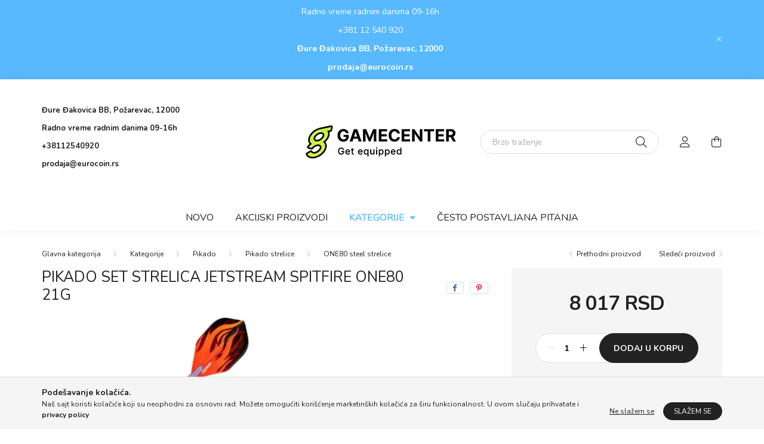

--- FILE ---
content_type: text/html; charset=UTF-8
request_url: https://www.gamecenter.rs/Pikado-set-strelica-Jetstream-Spitfire-One80-21g
body_size: 17500
content:
<!DOCTYPE html>
<html lang="sr">
    <head>
        <meta charset="utf-8">
<meta name="description" content="Pikado set strelica Jetstream Spitfire One80 21g, gamecenter.rs">
<meta name="robots" content="index, follow">
<meta http-equiv="X-UA-Compatible" content="IE=Edge">
<meta property="og:site_name" content="gamecenter.rs" />
<meta property="og:title" content="Pikado set strelica Jetstream Spitfire One80 21g - gamecente">
<meta property="og:description" content="Pikado set strelica Jetstream Spitfire One80 21g, gamecenter.rs">
<meta property="og:type" content="product">
<meta property="og:url" content="https://www.gamecenter.rs/Pikado-set-strelica-Jetstream-Spitfire-One80-21g">
<meta property="og:image" content="https://www.gamecenter.rs/img/90587/ONE6977/ONE6977-Pikado-set-strelica-Jetstream-Spitfire-One80-21g.webp">
<meta name="mobile-web-app-capable" content="yes">
<meta name="apple-mobile-web-app-capable" content="yes">
<meta name="MobileOptimized" content="320">
<meta name="HandheldFriendly" content="true">

<title>Pikado set strelica Jetstream Spitfire One80 21g - gamecente</title>


<script>
var service_type="shop";
var shop_url_main="https://www.gamecenter.rs";
var actual_lang="rs";
var money_len="0";
var money_thousend=" ";
var money_dec=",";
var shop_id=90587;
var unas_design_url="https:"+"/"+"/"+"www.gamecenter.rs"+"/"+"!common_design"+"/"+"custom"+"/"+"gamecenterrs.unas.hu"+"/";
var unas_design_code='0';
var unas_base_design_code='2000';
var unas_design_ver=4;
var unas_design_subver=4;
var unas_shop_url='https://www.gamecenter.rs';
var responsive="yes";
var price_nullcut_disable=1;
var config_plus=new Array();
config_plus['product_tooltip']=1;
config_plus['cart_redirect']=1;
config_plus['money_type']='RSD';
config_plus['money_type_display']='RSD';
var lang_text=new Array();

var UNAS = UNAS || {};
UNAS.shop={"base_url":'https://www.gamecenter.rs',"domain":'www.gamecenter.rs',"username":'gamecenterrs.unas.hu',"id":90587,"lang":'rs',"currency_type":'RSD',"currency_code":'RSD',"currency_rate":'1',"currency_length":0,"base_currency_length":0,"canonical_url":'https://www.gamecenter.rs/Pikado-set-strelica-Jetstream-Spitfire-One80-21g'};
UNAS.design={"code":'0',"page":'product_details'};
UNAS.api_auth="21b85c7b1a7f3cf77504a31ffc2b4bfd";
UNAS.customer={"email":'',"id":0,"group_id":0,"without_registration":0};
UNAS.shop["category_id"]="433528";
UNAS.shop["sku"]="ONE6977";
UNAS.shop["product_id"]="416358457";
UNAS.shop["only_private_customer_can_purchase"] = false;
 

UNAS.text = {
    "button_overlay_close": `Zatvori`,
    "popup_window": `Iskakovni prozor`,
    "list": `lista`,
    "updating_in_progress": `Ažuriranje u toku`,
    "updated": `ažurirano`,
    "is_opened": `otvoreno`,
    "is_closed": `Zatvoreno`,
    "deleted": `obrisano`,
    "consent_granted": `pristanak odobren`,
    "consent_rejected": `odbijen pristanak`,
    "field_is_incorrect": `Neispravno polje`,
    "error_title": `Greška !  `,
    "product_variants": `varijante proizvoda`,
    "product_added_to_cart": `Proizvod  je dodat u korpu.`,
    "product_added_to_cart_with_qty_problem": `Samo [qty_added_to_cart] [qty_unit] proizvoda je dodato u korupu.`,
    "product_removed_from_cart": `Stavka je uklonjena iz korpe`,
    "reg_title_name": `Ime`,
    "reg_title_company_name": `Naziv kompanije`,
    "number_of_items_in_cart": `Broj stavki u korpi`,
    "cart_is_empty": `Vaša korpa je prazna`,
    "cart_updated": `Korpa je ažurirana`
};


UNAS.text["delete_from_compare"]= `Izbrisati iz poređenja`;
UNAS.text["comparison"]= `Uporedi`;

UNAS.text["delete_from_favourites"]= `Brisanje između omiljenih`;
UNAS.text["add_to_favourites"]= `Dodaj u omiljene`;






window.lazySizesConfig=window.lazySizesConfig || {};
window.lazySizesConfig.loadMode=1;
window.lazySizesConfig.loadHidden=false;

window.dataLayer = window.dataLayer || [];
function gtag(){dataLayer.push(arguments)};
gtag('js', new Date());
</script>

<script src="https://www.gamecenter.rs/!common_packages/jquery/jquery-3.2.1.js?mod_time=1759314984"></script>
<script src="https://www.gamecenter.rs/!common_packages/jquery/plugins/migrate/migrate.js?mod_time=1759314984"></script>
<script src="https://www.gamecenter.rs/!common_packages/jquery/plugins/autocomplete/autocomplete.js?mod_time=1759314984"></script>
<script src="https://www.gamecenter.rs/!common_packages/jquery/plugins/tools/overlay/overlay.js?mod_time=1759314984"></script>
<script src="https://www.gamecenter.rs/!common_packages/jquery/plugins/tools/toolbox/toolbox.expose.js?mod_time=1759314984"></script>
<script src="https://www.gamecenter.rs/!common_packages/jquery/plugins/lazysizes/lazysizes.min.js?mod_time=1759314984"></script>
<script src="https://www.gamecenter.rs/!common_packages/jquery/own/shop_common/exploded/common.js?mod_time=1764831093"></script>
<script src="https://www.gamecenter.rs/!common_packages/jquery/own/shop_common/exploded/common_overlay.js?mod_time=1759314984"></script>
<script src="https://www.gamecenter.rs/!common_packages/jquery/own/shop_common/exploded/common_shop_popup.js?mod_time=1759314984"></script>
<script src="https://www.gamecenter.rs/!common_packages/jquery/own/shop_common/exploded/page_product_details.js?mod_time=1759314984"></script>
<script src="https://www.gamecenter.rs/!common_packages/jquery/own/shop_common/exploded/function_favourites.js?mod_time=1759314984"></script>
<script src="https://www.gamecenter.rs/!common_packages/jquery/own/shop_common/exploded/function_compare.js?mod_time=1759314984"></script>
<script src="https://www.gamecenter.rs/!common_packages/jquery/own/shop_common/exploded/function_product_print.js?mod_time=1759314984"></script>
<script src="https://www.gamecenter.rs/!common_packages/jquery/own/shop_common/exploded/function_product_subscription.js?mod_time=1759314984"></script>
<script src="https://www.gamecenter.rs/!common_packages/jquery/plugins/hoverintent/hoverintent.js?mod_time=1759314984"></script>
<script src="https://www.gamecenter.rs/!common_packages/jquery/own/shop_tooltip/shop_tooltip.js?mod_time=1759314984"></script>
<script src="https://www.gamecenter.rs/!common_packages/jquery/plugins/responsive_menu/responsive_menu-unas.js?mod_time=1759314984"></script>
<script src="https://www.gamecenter.rs/!common_design/base/002000/main.js?mod_time=1759314986"></script>
<script src="https://www.gamecenter.rs/!common_packages/jquery/plugins/flickity/v3/flickity.pkgd.min.js?mod_time=1759314984"></script>
<script src="https://www.gamecenter.rs/!common_packages/jquery/plugins/toastr/toastr.min.js?mod_time=1759314984"></script>
<script src="https://www.gamecenter.rs/!common_packages/jquery/plugins/tippy/popper-2.4.4.min.js?mod_time=1759314984"></script>
<script src="https://www.gamecenter.rs/!common_packages/jquery/plugins/tippy/tippy-bundle.umd.min.js?mod_time=1759314984"></script>
<script src="https://www.gamecenter.rs/!common_packages/jquery/plugins/photoswipe/photoswipe.min.js?mod_time=1759314984"></script>
<script src="https://www.gamecenter.rs/!common_packages/jquery/plugins/photoswipe/photoswipe-ui-default.min.js?mod_time=1759314984"></script>

<link href="https://www.gamecenter.rs/temp/shop_90587_a0ad66112a9a62ff87eafb51921376ad.css?mod_time=1769346875" rel="stylesheet" type="text/css">

<link href="https://www.gamecenter.rs/Pikado-set-strelica-Jetstream-Spitfire-One80-21g" rel="canonical">
<link href="https://www.gamecenter.rs/shop_ordered/90587/design_pic/favicon.ico" rel="shortcut icon">
<script>
        var google_consent=1;
    
        gtag('consent', 'default', {
           'ad_storage': 'denied',
           'ad_user_data': 'denied',
           'ad_personalization': 'denied',
           'analytics_storage': 'denied',
           'functionality_storage': 'denied',
           'personalization_storage': 'denied',
           'security_storage': 'granted'
        });

    
        gtag('consent', 'update', {
           'ad_storage': 'denied',
           'ad_user_data': 'denied',
           'ad_personalization': 'denied',
           'analytics_storage': 'denied',
           'functionality_storage': 'denied',
           'personalization_storage': 'denied',
           'security_storage': 'granted'
        });

        </script>
    

        <meta content="width=device-width, initial-scale=1.0" name="viewport" />
        <link rel="preconnect" href="https://fonts.gstatic.com">
        <link rel="preload" href="https://fonts.googleapis.com/css2?family=Nunito:wght@400;700&display=swap" as="style" />
        <link rel="stylesheet" href="https://fonts.googleapis.com/css2?family=Nunito:wght@400;700&display=swap" media="print" onload="this.media='all'">
        <noscript>
            <link rel="stylesheet" href="https://fonts.googleapis.com/css2?family=Nunito:wght@400;700&display=swap" />
        </noscript>
        
        
        
        
        

        
        
        
                    
            
            
            
            
            
            
            
                
        
        
    </head>

                
                
    
    
    
    
    <body class='design_ver4 design_subver1 design_subver2 design_subver3 design_subver4' id="ud_shop_artdet">
    
        <div id="fb-root"></div>
    <script>
        window.fbAsyncInit = function() {
            FB.init({
                xfbml            : true,
                version          : 'v22.0'
            });
        };
    </script>
    <script async defer crossorigin="anonymous" src="https://connect.facebook.net/sr_RS/sdk.js"></script>
    <div id="image_to_cart" style="display:none; position:absolute; z-index:100000;"></div>
<div class="overlay_common overlay_warning" id="overlay_cart_add"></div>
<script>$(document).ready(function(){ overlay_init("cart_add",{"onBeforeLoad":false}); });</script>
<div id="overlay_login_outer"></div>	
	<script>
	$(document).ready(function(){
	    var login_redir_init="";

		$("#overlay_login_outer").overlay({
			onBeforeLoad: function() {
                var login_redir_temp=login_redir_init;
                if (login_redir_act!="") {
                    login_redir_temp=login_redir_act;
                    login_redir_act="";
                }

									$.ajax({
						type: "GET",
						async: true,
						url: "https://www.gamecenter.rs/shop_ajax/ajax_popup_login.php",
						data: {
							shop_id:"90587",
							lang_master:"rs",
                            login_redir:login_redir_temp,
							explicit:"ok",
							get_ajax:"1"
						},
						success: function(data){
							$("#overlay_login_outer").html(data);
							if (unas_design_ver >= 5) $("#overlay_login_outer").modal('show');
							$('#overlay_login1 input[name=shop_pass_login]').keypress(function(e) {
								var code = e.keyCode ? e.keyCode : e.which;
								if(code.toString() == 13) {		
									document.form_login_overlay.submit();		
								}	
							});	
						}
					});
								},
			top: 50,
			mask: {
	color: "#000000",
	loadSpeed: 200,
	maskId: "exposeMaskOverlay",
	opacity: 0.7
},
			closeOnClick: (config_plus['overlay_close_on_click_forced'] === 1),
			onClose: function(event, overlayIndex) {
				$("#login_redir").val("");
			},
			load: false
		});
		
			});
	function overlay_login() {
		$(document).ready(function(){
			$("#overlay_login_outer").overlay().load();
		});
	}
	function overlay_login_remind() {
        if (unas_design_ver >= 5) {
            $("#overlay_remind").overlay().load();
        } else {
            $(document).ready(function () {
                $("#overlay_login_outer").overlay().close();
                setTimeout('$("#overlay_remind").overlay().load();', 250);
            });
        }
	}

    var login_redir_act="";
    function overlay_login_redir(redir) {
        login_redir_act=redir;
        $("#overlay_login_outer").overlay().load();
    }
	</script>  
	<div class="overlay_common overlay_info" id="overlay_remind"></div>
<script>$(document).ready(function(){ overlay_init("remind",[]); });</script>

	<script>
    	function overlay_login_error_remind() {
		$(document).ready(function(){
			load_login=0;
			$("#overlay_error").overlay().close();
			setTimeout('$("#overlay_remind").overlay().load();', 250);	
		});
	}
	</script>  
	<div class="overlay_common overlay_info" id="overlay_newsletter"></div>
<script>$(document).ready(function(){ overlay_init("newsletter",[]); });</script>

<script>
function overlay_newsletter() {
    $(document).ready(function(){
        $("#overlay_newsletter").overlay().load();
    });
}
</script>
<div class="overlay_common overlay_info" id="overlay_product_subscription"></div>
<script>$(document).ready(function(){ overlay_init("product_subscription",[]); });</script>
<div class="overlay_common overlay_error" id="overlay_script"></div>
<script>$(document).ready(function(){ overlay_init("script",[]); });</script>
<style> .grecaptcha-badge { display: none !important; } </style>     <script>
    $(document).ready(function() {
        $.ajax({
            type: "GET",
            url: "https://www.gamecenter.rs/shop_ajax/ajax_stat.php",
            data: {master_shop_id:"90587",get_ajax:"1"}
        });
    });
    </script>
    

    <div id="container" class="page_shop_artdet_ONE6977  js-ajax-filter-box-checking filter-not-exists">
                        <div class="js-element nanobar js-nanobar" data-element-name="header_text_section_1">
        <div class="container">
            <div class="header_text_section_1 nanobar__inner ">
                                    <p>Radno vreme radnim danima 09-16h</p>
<p>+381 12 540 920</p>
<p><strong>Đure Đakovica BB, Požarevac, 12000</strong></p>
<p><strong><a href="mailto:prodaja@eurocoin.rs">prodaja@eurocoin.rs</a></strong></p>
                                <button type="button" class="btn nanobar__btn-close" onclick="closeNanobar(this,'header_text_section_1_hide','session','--nanobar-height');" aria-label="Zatvori" title="Zatvori">
                    <span class="icon--close"></span>
                </button>
            </div>
        </div>
    </div>
    <script>
        $(document).ready(function() {
            root.style.setProperty('--nanobar-height', getHeight($(".js-nanobar")) + "px");
        });
    </script>
    

        <header class="header js-header">
            <div class="header-inner js-header-inner">
                <div class="container">
                    <div class="row gutters-5 flex-nowrap justify-content-center align-items-center py-3 py-lg-5">
                        <div class="header__left col">
                            <div class="header__left-inner d-flex align-items-center">
                                <button type="button" class="hamburger__btn dropdown--btn d-lg-none" id="hamburger__btn" aria-label="hamburger button" data-btn-for=".hamburger__dropdown">
                                    <span class="hamburger__btn-icon icon--hamburger"></span>
                                </button>
                                
                                
                                    <div class="js-element header_text_section_2 d-none d-lg-block" data-element-name="header_text_section_2">
        <div class="element__content ">
                            <div class="element__html slide-1"><p><a href="tel:+38112540920"></a></p>
<p><strong>Đure Đakovica BB, Požarevac, 12000</strong><strong></strong></p>
<p><strong></strong></p>
<p><strong>Radno vreme radnim danima 09-16h  </strong><strong></strong></p>
<p><strong></strong></p>
<p><strong><a href="tel:+38112540920">+38112540920</a></strong><strong></strong></p>
<p><strong></strong></p>
<p><strong><a href="mailto:prodaja@eurocoin.rs">prodaja@eurocoin.rs</a></strong></p>
<p><strong></strong></p>
<p>&nbsp;</p></div>
                    </div>
    </div>

                            </div>
                        </div>

                            <div id="header_logo_img" class="js-element logo col-auto flex-shrink-1" data-element-name="header_logo">
        <div class="header_logo-img-container">
            <div class="header_logo-img-wrapper">
                                                <a href="https://www.gamecenter.rs/">                    <picture>
                                                <source srcset="https://www.gamecenter.rs/!common_design/custom/gamecenterrs.unas.hu/element/layout_rs_header_logo-260x60_2_default.png?time=1749800535 1x, https://www.gamecenter.rs/!common_design/custom/gamecenterrs.unas.hu/element/layout_rs_header_logo-260x60_2_default_retina.png?time=1749800535 2x" />
                        <img                              width="260" height="60"
                                                          src="https://www.gamecenter.rs/!common_design/custom/gamecenterrs.unas.hu/element/layout_rs_header_logo-260x60_2_default.png?time=1749800535"                             
                             alt="gamecenter.rs                        "/>
                    </picture>
                    </a>                                        </div>
        </div>
    </div>


                        <div class="header__right col">
                            <div class="header__right-inner d-flex align-items-center justify-content-end">
                                <div class="search-box browser-is-chrome">
    <div class="search-box__inner position-relative ml-auto js-search" id="box_search_content">
        <form name="form_include_search" id="form_include_search" action="https://www.gamecenter.rs/shop_search.php" method="get">
            <div class="box-search-group mb-0">
                <input data-stay-visible-breakpoint="992" name="search" id="box_search_input" value="" pattern=".{3,100}"
                       title="Unesite duži termin za pretragu" aria-label="Brzo traženje" placeholder="Brzo traženje" type="text" maxlength="100"
                       class="ac_input form-control js-search-input" autocomplete="off" required                >
                <div class="search-box__search-btn-outer input-group-append" title='Traženje'>
                    <button class="search-btn" aria-label="Traženje">
                        <span class="search-btn-icon icon--search"></span>
                    </button>
                    <button type="button" onclick="$('.js-search-smart-autocomplete').addClass('is-hidden');$(this).addClass('is-hidden');" class='search-close-btn text-right d-lg-none is-hidden' aria-label="">
                        <span class="search-close-btn-icon icon--close"></span>
                    </button>
                </div>
                <div class="search__loading">
                    <div class="loading-spinner--small"></div>
                </div>
            </div>
            <div class="search-box__mask"></div>
        </form>
        <div class="ac_results"></div>
    </div>
</div>
<script>
    $(document).ready(function(){
       $(document).on('smartSearchCreate smartSearchOpen smartSearchHasResult', function(e){
           if (e.type !== 'smartSearchOpen' || (e.type === 'smartSearchOpen' && $('.js-search-smart-autocomplete').children().length > 0)) {
               $('.search-close-btn').removeClass('is-hidden');
           }
       });
       $(document).on('smartSearchClose smartSearchEmptyResult', function(){
           $('.search-close-btn').addClass('is-hidden');
       });
       $(document).on('smartSearchInputLoseFocus', function(){
           if ($('.js-search-smart-autocomplete').length>0) {
               setTimeout(function () {
                   let height = $(window).height() - ($('.js-search-smart-autocomplete').offset().top - $(window).scrollTop()) - 20;
                   $('.search-smart-autocomplete').css('max-height', height + 'px');
               }, 300);
           }
       });
    });
</script>


                                                    <button type="button" class="profile__btn js-profile-btn dropdown--btn d-none d-lg-block" id="profile__btn" data-orders="https://www.gamecenter.rs/shop_order_track.php" aria-label="profile button" data-btn-for=".profile__dropdown">
            <span class="profile__btn-icon icon--head"></span>
        </button>
            
                                <button class="cart-box__btn dropdown--btn js-cart-box-loaded-by-ajax" aria-label="cart button" type="button" data-btn-for=".cart-box__dropdown">
                                    <span class="cart-box__btn-icon icon--cart">
                                            <span id="box_cart_content" class="cart-box">            </span>
                                    </span>
                                </button>
                            </div>
                        </div>
                    </div>
                </div>
                                <nav class="navbar d-none d-lg-flex navbar-expand navbar-light">
                    <div class="container">
                        <ul class="navbar-nav mx-auto js-navbar-nav">
                                        <li class="nav-item spec-item js-nav-item-new">
                    <a class="nav-link" href="https://www.gamecenter.rs/shop_artspec.php?artspec=2">
                    Novo
                    </a>

            </li>
    <li class="nav-item spec-item js-nav-item-akcio">
                    <a class="nav-link" href="https://www.gamecenter.rs/shop_artspec.php?artspec=1">
                    Akcijski  proizvodi
                    </a>

            </li>
    <li class="nav-item dropdown js-nav-item-605140">
                    <a class="nav-link dropdown-toggle" href="#" role="button" data-toggle="dropdown" aria-haspopup="true" aria-expanded="false">
                    Kategorije
            <span class="nav-item__count round-bracket-around d-none">8903</span>        </a>

        			<ul class="dropdown-menu fade-up dropdown--cat dropdown--level-1">
            <li class="nav-item-652942">
            <a class="dropdown-item" href="https://www.gamecenter.rs/Aparati-za-zabavu" >Aparati za zabavu
            <span class="nav-item__count round-bracket-around">40</span>            </a>
        </li>
            <li class="nav-item-838888">
            <a class="dropdown-item" href="https://www.gamecenter.rs/sct/838888/Stoni-Tenis" >Stoni Tenis
            <span class="nav-item__count round-bracket-around">27</span>            </a>
        </li>
            <li class="nav-item-222891">
            <a class="dropdown-item" href="https://www.gamecenter.rs/sct/222891/Bilijar" >Bilijar
            <span class="nav-item__count round-bracket-around">1531</span>            </a>
        </li>
            <li class="nav-item-373874">
            <a class="dropdown-item" href="https://www.gamecenter.rs/sct/373874/Pikado" >Pikado
            <span class="nav-item__count round-bracket-around">6841</span>            </a>
        </li>
            <li class="nav-item-586515">
            <a class="dropdown-item" href="https://www.gamecenter.rs/sct/586515/Poker-zetoni-setovi-karte" >Poker žetoni, setovi, karte
            <span class="nav-item__count round-bracket-around">182</span>            </a>
        </li>
            <li class="nav-item-119005">
            <a class="dropdown-item" href="https://www.gamecenter.rs/sct/119005/Stoni-fudbal" >Stoni fudbal
            <span class="nav-item__count round-bracket-around">249</span>            </a>
        </li>
    
    
    </ul>


            </li>

    
                                    			<li class="nav-item js-nav-item-924083">
							<a class="nav-link" href="https://www.gamecenter.rs/spg/924083/Cesto-postavljana-pitanja">
							Često postavljana pitanja
							</a>

					</li>
	
    
                        </ul>
                    </div>
                </nav>

                <script>
                    $(document).ready(function () {
                                                    $('.nav-item.dropdown > .nav-link').click(function (e) {
                                e.preventDefault();
                                handleCloseDropdowns();
                                var thisNavLink = $(this);
                                var thisNavItem = thisNavLink.parent();
                                var thisDropdownMenu = thisNavItem.find('.dropdown-menu');
                                var thisNavbarNav = $('.js-navbar-nav');

                                /*remove is-opened class form the rest menus (cat+plus)*/
                                thisNavbarNav.find('.show').not(thisNavItem).removeClass('show');

                                if (thisNavItem.hasClass('show')) {
                                    thisNavLink.attr('aria-expanded','false');
                                    thisNavItem.removeClass('show');
                                    thisDropdownMenu.removeClass('show');
                                } else {
                                    thisNavLink.attr('aria-expanded','true');
                                    thisNavItem.addClass('show');
                                    thisDropdownMenu.addClass('show');
                                }
                            });
                                            });
                </script>
                            </div>
        </header>
                        <main class="main">
                        
            
    <link rel="stylesheet" type="text/css" href="https://www.gamecenter.rs/!common_packages/jquery/plugins/photoswipe/css/default-skin.min.css">
    <link rel="stylesheet" type="text/css" href="https://www.gamecenter.rs/!common_packages/jquery/plugins/photoswipe/css/photoswipe.min.css">
    
    
    <script>
        var $clickElementToInitPs = '.js-init-ps';

        var initPhotoSwipeFromDOM = function() {
            var $pswp = $('.pswp')[0];
            var $psDatas = $('.photoSwipeDatas');

            $psDatas.each( function() {
                var $pics = $(this),
                    getItems = function() {
                        var items = [];
                        $pics.find('a').each(function() {
                            var $this = $(this),
                                $href   = $this.attr('href'),
                                $size   = $this.data('size').split('x'),
                                $width  = $size[0],
                                $height = $size[1],
                                item = {
                                    src : $href,
                                    w   : $width,
                                    h   : $height
                                };
                            items.push(item);
                        });
                        return items;
                    };

                var items = getItems();

                $($clickElementToInitPs).on('click', function (event) {
                    var $this = $(this);
                    event.preventDefault();

                    var $index = parseInt($this.attr('data-loop-index'));
                    var options = {
                        index: $index,
                        history: false,
                        bgOpacity: 0.5,
                        shareEl: false,
                        showHideOpacity: true,
                        getThumbBoundsFn: function (index) {
                            /** azon képeről nagyítson a photoswipe, melyek láthatók
                             **/
                            var thumbnails = $($clickElementToInitPs).map(function() {
                                var $this = $(this);
                                if ($this.is(":visible")) {
                                    return this;
                                }
                            }).get();
                            var thumbnail = thumbnails[index];
                            var pageYScroll = window.pageYOffset || document.documentElement.scrollTop;
                            var zoomedImgHeight = items[index].h;
                            var zoomedImgWidth = items[index].w;
                            var zoomedImgRatio = zoomedImgHeight / zoomedImgWidth;
                            var rect = thumbnail.getBoundingClientRect();
                            var zoomableImgHeight = rect.height;
                            var zoomableImgWidth = rect.width;
                            var zoomableImgRatio = (zoomableImgHeight / zoomableImgWidth);
                            var offsetY = 0;
                            var offsetX = 0;
                            var returnWidth = zoomableImgWidth;

                            if (zoomedImgRatio < 1) { /* a nagyított kép fekvő */
                                if (zoomedImgWidth < zoomableImgWidth) { /*A nagyított kép keskenyebb */
                                    offsetX = (zoomableImgWidth - zoomedImgWidth) / 2;
                                    offsetY = (Math.abs(zoomableImgHeight - zoomedImgHeight)) / 2;
                                    returnWidth = zoomedImgWidth;
                                } else { /*A nagyított kép szélesebb */
                                    offsetY = (zoomableImgHeight - (zoomableImgWidth * zoomedImgRatio)) / 2;
                                }

                            } else if (zoomedImgRatio > 1) { /* a nagyított kép álló */
                                if (zoomedImgHeight < zoomableImgHeight) { /*A nagyított kép alacsonyabb */
                                    offsetX = (zoomableImgWidth - zoomedImgWidth) / 2;
                                    offsetY = (zoomableImgHeight - zoomedImgHeight) / 2;
                                    returnWidth = zoomedImgWidth;
                                } else { /*A nagyított kép magasabb */
                                    offsetX = (zoomableImgWidth - (zoomableImgHeight / zoomedImgRatio)) / 2;
                                    if (zoomedImgRatio > zoomableImgRatio) returnWidth = zoomableImgHeight / zoomedImgRatio;
                                }
                            } else { /*A nagyított kép négyzetes */
                                if (zoomedImgWidth < zoomableImgWidth) { /*A nagyított kép keskenyebb */
                                    offsetX = (zoomableImgWidth - zoomedImgWidth) / 2;
                                    offsetY = (Math.abs(zoomableImgHeight - zoomedImgHeight)) / 2;
                                    returnWidth = zoomedImgWidth;
                                } else { /*A nagyított kép szélesebb */
                                    offsetY = (zoomableImgHeight - zoomableImgWidth) / 2;
                                }
                            }

                            return {x: rect.left + offsetX, y: rect.top + pageYScroll + offsetY, w: returnWidth};
                        },
                        getDoubleTapZoom: function (isMouseClick, item) {
                            if (isMouseClick) {
                                return 1;
                            } else {
                                return item.initialZoomLevel < 0.7 ? 1 : 1.5;
                            }
                        }
                    };

                    var photoSwipe = new PhotoSwipe($pswp, PhotoSwipeUI_Default, items, options);
                    photoSwipe.init();
                });
            });
        };
    </script>


<div id="page_artdet_content" class="artdet artdet--type-1">
            <div class="fixed-cart bg-primary shadow-sm js-fixed-cart" id="artdet__fixed-cart">
            <div class="container">
                <div class="row gutters-5 align-items-center py-3">
                    <div class="col-auto">
                        <img class="navbar__fixed-cart-img lazyload" width="50" height="50" src="https://www.gamecenter.rs/main_pic/space.gif" data-src="https://www.gamecenter.rs/img/90587/ONE6977/50x50,r/ONE6977-Pikado-set-strelica-Jetstream-Spitfire-One80-21g.webp?time=1756898828" data-srcset="https://www.gamecenter.rs/img/90587/ONE6977/100x100,r/ONE6977-Pikado-set-strelica-Jetstream-Spitfire-One80-21g.webp?time=1756898828 2x" alt="Pikado set strelica Jetstream Spitfire  One80 21g" />
                    </div>
                    <div class="col">
                        <div class="d-flex flex-column flex-md-row align-items-md-center">
                            <div class="fixed-cart__name line-clamp--2-12">Pikado set strelica Jetstream Spitfire  One80 21g
</div>
                                                            <div class="fixed-cart__price with-rrp row gutters-5 align-items-baseline ml-md-auto ">
                                                                            <div class="artdet__price-base product-price--base">
                                            <span class="fixed-cart__price-base-value"><span id='price_net_brutto_ONE6977' class='price_net_brutto_ONE6977'>8 017</span> RSD</span>                                        </div>
                                                                                                        </div>
                                                    </div>
                    </div>
                    <div class="col-auto">
                        <button class="navbar__fixed-cart-btn btn btn-primary" type="button" onclick="$('.artdet__cart-btn').trigger('click');"  >Dodaj u korpu</button>
                    </div>
                </div>
            </div>
        </div>
        <script>
            $(document).ready(function () {
                var $itemVisibilityCheck = $(".js-main-cart-btn");
                var $stickyElement = $(".js-fixed-cart");

                $(window).scroll(function () {
                    if ($(this).scrollTop() + 60 > $itemVisibilityCheck.offset().top) {
                        $stickyElement.addClass('is-visible');
                    } else {
                        $stickyElement.removeClass('is-visible');
                    }
                });
            });
        </script>
        <div class="artdet__breadcrumb-prev-next">
        <div class="container">
            <div class="row gutters-10">
                <div class="col-md">
                        <nav id="breadcrumb" aria-label="breadcrumb">
                                <ol class="breadcrumb level-4">
                <li class="breadcrumb-item">
                                        <a class="breadcrumb-item breadcrumb-item--home" href="https://www.gamecenter.rs/sct/0/" aria-label="Glavna kategorija" title="Glavna kategorija"></a>
                                    </li>
                                <li class="breadcrumb-item">
                                        <a class="breadcrumb-item" href="https://www.gamecenter.rs/sct/605140/Kategorije">Kategorije</a>
                                    </li>
                                <li class="breadcrumb-item">
                                        <a class="breadcrumb-item" href="https://www.gamecenter.rs/sct/373874/Pikado">Pikado</a>
                                    </li>
                                <li class="breadcrumb-item">
                                        <a class="breadcrumb-item" href="https://www.gamecenter.rs/sct/720573/Pikado-strelice">Pikado strelice</a>
                                    </li>
                                <li class="breadcrumb-item">
                                        <a class="breadcrumb-item" href="https://www.gamecenter.rs/spl/433528/ONE80-steel-strelice">ONE80 steel strelice</a>
                                    </li>
                            </ol>
            <script>
                $("document").ready(function(){
                                        $(".js-nav-item-605140").addClass("active");
                                        $(".js-nav-item-373874").addClass("active");
                                        $(".js-nav-item-720573").addClass("active");
                                        $(".js-nav-item-433528").addClass("active");
                                    });
            </script>
                </nav>

                </div>
                                    <div class="col-md-auto">
                        <div class="artdet__pagination d-flex py-3 py-md-0 mb-3 mb-md-4">
                            <button class="artdet__pagination-btn artdet__pagination-prev btn btn-text icon--b-arrow-left" type="button" onclick="product_det_prevnext('https://www.gamecenter.rs/Pikado-set-strelica-Jetstream-Spitfire-One80-21g','?cat=433528&sku=ONE6977&action=prev_js')">Prethodni proizvod</button>
                            <button class="artdet__pagination-btn artdet__pagination-next btn btn-text icon--a-arrow-right ml-auto ml-md-5" type="button" onclick="product_det_prevnext('https://www.gamecenter.rs/Pikado-set-strelica-Jetstream-Spitfire-One80-21g','?cat=433528&sku=ONE6977&action=next_js')" >Sledeći proizvod</button>
                        </div>
                    </div>
                            </div>
        </div>
    </div>

    <script>
<!--
var lang_text_warning=`Pažnja!`
var lang_text_required_fields_missing=`Molimo Vas popunite obavezna polja`
function formsubmit_artdet() {
   cart_add("ONE6977","",null,1)
}
$(document).ready(function(){
	select_base_price("ONE6977",1);
	
	
});
// -->
</script>


    <form name="form_temp_artdet">

    <div class="artdet__pic-data-wrap mb-3 mb-lg-5 js-product">
        <div class="container">
            <div class="row main-block">
                <div class="artdet__img-data-left col-md-6 col-lg-7 col-xl-8">
                    <div class="artdet__name-wrap mb-4">
                        <div class="row align-items-center">
                            <div class="col-sm col-md-12 col-xl">
                                <div class="d-flex flex-wrap align-items-center">
                                                                        <h1 class='artdet__name line-clamp--3-12'>Pikado set strelica Jetstream Spitfire  One80 21g
</h1>
                                </div>
                            </div>
                                                            <div class="col-sm-auto col-md col-xl-auto text-right">
                                                                                                                <div class="artdet__social font-s d-flex align-items-center justify-content-sm-end">
                                                                                                                                                <button class="artdet__social-icon artdet__social-icon--facebook" type="button" aria-label="facebook" data-tippy="facebook" onclick='window.open("https://www.facebook.com/sharer.php?u=https%3A%2F%2Fwww.gamecenter.rs%2FPikado-set-strelica-Jetstream-Spitfire-One80-21g")'></button>
                                                                                                    <button class="artdet__social-icon artdet__social-icon--pinterest" type="button" aria-label="pinterest" data-tippy="pinterest" onclick='window.open("http://www.pinterest.com/pin/create/button/?url=https%3A%2F%2Fwww.gamecenter.rs%2FPikado-set-strelica-Jetstream-Spitfire-One80-21g&media=https%3A%2F%2Fwww.gamecenter.rs%2Fimg%2F90587%2FONE6977%2FONE6977-Pikado-set-strelica-Jetstream-Spitfire-One80-21g.webp&description=Pikado+set+strelica+Jetstream+Spitfire++One80+21g")'></button>
                                                                                                                                                                                        <div class="artdet__social-icon artdet__social-icon--fb-like d-flex"><div class="fb-like" data-href="https://www.gamecenter.rs/Pikado-set-strelica-Jetstream-Spitfire-One80-21g" data-width="95" data-layout="button_count" data-action="like" data-size="small" data-share="false" data-lazy="true"></div><style type="text/css">.fb-like.fb_iframe_widget > span { height: 21px !important; }</style></div>
                                                                                    </div>
                                                                    </div>
                                                    </div>
                    </div>
                    <div class="row">
                        <div class="artdet__img-outer col-xl-6">
                            		                            <div class='artdet__img-inner has-image'>
                                                                
                                <div class="artdet__alts js-alts carousel mb-5" data-flickity='{ "cellAlign": "left", "contain": true, "lazyLoad": true, "watchCSS": true }'>
                                    <div class="carousel-cell artdet__alt-img js-init-ps" data-loop-index="0">
                                        		                                        <img class="artdet__img-main" width="500" height="500"
                                             src="https://www.gamecenter.rs/img/90587/ONE6977/500x500,r/ONE6977-Pikado-set-strelica-Jetstream-Spitfire-One80-21g.webp?time=1756898828"
                                             srcset="https://www.gamecenter.rs/img/90587/ONE6977/1000x1000,r/ONE6977-Pikado-set-strelica-Jetstream-Spitfire-One80-21g.webp?time=1756898828 2x"
                                             alt="Pikado set strelica Jetstream Spitfire  One80 21g" title="Pikado set strelica Jetstream Spitfire  One80 21g" id="main_image" />
                                    </div>
                                                                                                                        <div class="carousel-cell artdet__alt-img js-init-ps d-xl-none" data-loop-index="1">
                                                <img class="artdet__img--alt carousel__lazy-image" width="500" height="500"
                                                     src="https://www.gamecenter.rs/main_pic/space.gif"
                                                     data-flickity-lazyload-src="https://www.gamecenter.rs/img/90587/ONE6977_altpic_1/500x500,r/ONE6977-Pikado-set-strelica-Jetstream-Spitfire-One80-21g.webp?time=1756898828"
                                                                                                                    data-flickity-lazyload-srcset="https://www.gamecenter.rs/img/90587/ONE6977_altpic_1/1000x1000,r/ONE6977-Pikado-set-strelica-Jetstream-Spitfire-One80-21g.webp?time=1756898828 2x"
                                                                                                             alt="Pikado set strelica Jetstream Spitfire  One80 21g" title="Pikado set strelica Jetstream Spitfire  One80 21g" />
                                            </div>
                                                                                    <div class="carousel-cell artdet__alt-img js-init-ps d-xl-none" data-loop-index="2">
                                                <img class="artdet__img--alt carousel__lazy-image" width="500" height="500"
                                                     src="https://www.gamecenter.rs/main_pic/space.gif"
                                                     data-flickity-lazyload-src="https://www.gamecenter.rs/img/90587/ONE6977_altpic_2/500x500,r/ONE6977-Pikado-set-strelica-Jetstream-Spitfire-One80-21g.webp?time=1756898829"
                                                                                                                    data-flickity-lazyload-srcset="https://www.gamecenter.rs/img/90587/ONE6977_altpic_2/1000x1000,r/ONE6977-Pikado-set-strelica-Jetstream-Spitfire-One80-21g.webp?time=1756898829 2x"
                                                                                                             alt="Pikado set strelica Jetstream Spitfire  One80 21g" title="Pikado set strelica Jetstream Spitfire  One80 21g" />
                                            </div>
                                                                                    <div class="carousel-cell artdet__alt-img js-init-ps d-xl-none" data-loop-index="3">
                                                <img class="artdet__img--alt carousel__lazy-image" width="500" height="500"
                                                     src="https://www.gamecenter.rs/main_pic/space.gif"
                                                     data-flickity-lazyload-src="https://www.gamecenter.rs/img/90587/ONE6977_altpic_3/500x500,r/ONE6977-Pikado-set-strelica-Jetstream-Spitfire-One80-21g.webp?time=1756898829"
                                                                                                                    data-flickity-lazyload-srcset="https://www.gamecenter.rs/img/90587/ONE6977_altpic_3/1000x1000,r/ONE6977-Pikado-set-strelica-Jetstream-Spitfire-One80-21g.webp?time=1756898829 2x"
                                                                                                             alt="Pikado set strelica Jetstream Spitfire  One80 21g" title="Pikado set strelica Jetstream Spitfire  One80 21g" />
                                            </div>
                                                                                                            </div>

                                                                    <div class="artdet__img-thumbs d-none d-xl-block mb-2">
                                        <div class="row gutters-12">
                                            <div class="col-md-4 d-none">
                                                <div class="artdet__img--thumb-wrap">
                                                    <img class="artdet__img--thumb-main lazyload" width="150" height="150"
                                                         src="https://www.gamecenter.rs/main_pic/space.gif"
                                                         data-src="https://www.gamecenter.rs/img/90587/ONE6977/150x150,r/ONE6977-Pikado-set-strelica-Jetstream-Spitfire-One80-21g.webp?time=1756898828"
                                                                                                                            data-srcset="https://www.gamecenter.rs/img/90587/ONE6977/300x300,r/ONE6977-Pikado-set-strelica-Jetstream-Spitfire-One80-21g.webp?time=1756898828 2x"
                                                                                                                     alt="Pikado set strelica Jetstream Spitfire  One80 21g" title="Pikado set strelica Jetstream Spitfire  One80 21g" />
                                                </div>
                                            </div>
                                                                                            <div class="col-md-4">
                                                    <div class="artdet__img--thumb-wrap js-init-ps" data-loop-index="1">
                                                        <img class="artdet__img--thumb lazyload" width="150" height="150"
                                                             src="https://www.gamecenter.rs/main_pic/space.gif"
                                                             data-src="https://www.gamecenter.rs/img/90587/ONE6977_altpic_1/150x150,r/ONE6977-Pikado-set-strelica-Jetstream-Spitfire-One80-21g.webp?time=1756898828"
                                                                                                                                    data-srcset="https://www.gamecenter.rs/img/90587/ONE6977_altpic_1/300x300,r/ONE6977-Pikado-set-strelica-Jetstream-Spitfire-One80-21g.webp?time=1756898828 2x"
                                                                                                                             alt="Pikado set strelica Jetstream Spitfire  One80 21g" title="Pikado set strelica Jetstream Spitfire  One80 21g" />
                                                    </div>
                                                </div>
                                                                                            <div class="col-md-4">
                                                    <div class="artdet__img--thumb-wrap js-init-ps" data-loop-index="2">
                                                        <img class="artdet__img--thumb lazyload" width="150" height="150"
                                                             src="https://www.gamecenter.rs/main_pic/space.gif"
                                                             data-src="https://www.gamecenter.rs/img/90587/ONE6977_altpic_2/150x150,r/ONE6977-Pikado-set-strelica-Jetstream-Spitfire-One80-21g.webp?time=1756898829"
                                                                                                                                    data-srcset="https://www.gamecenter.rs/img/90587/ONE6977_altpic_2/300x300,r/ONE6977-Pikado-set-strelica-Jetstream-Spitfire-One80-21g.webp?time=1756898829 2x"
                                                                                                                             alt="Pikado set strelica Jetstream Spitfire  One80 21g" title="Pikado set strelica Jetstream Spitfire  One80 21g" />
                                                    </div>
                                                </div>
                                                                                            <div class="col-md-4">
                                                    <div class="artdet__img--thumb-wrap js-init-ps" data-loop-index="3">
                                                        <img class="artdet__img--thumb lazyload" width="150" height="150"
                                                             src="https://www.gamecenter.rs/main_pic/space.gif"
                                                             data-src="https://www.gamecenter.rs/img/90587/ONE6977_altpic_3/150x150,r/ONE6977-Pikado-set-strelica-Jetstream-Spitfire-One80-21g.webp?time=1756898829"
                                                                                                                                    data-srcset="https://www.gamecenter.rs/img/90587/ONE6977_altpic_3/300x300,r/ONE6977-Pikado-set-strelica-Jetstream-Spitfire-One80-21g.webp?time=1756898829 2x"
                                                                                                                             alt="Pikado set strelica Jetstream Spitfire  One80 21g" title="Pikado set strelica Jetstream Spitfire  One80 21g" />
                                                    </div>
                                                </div>
                                                                                    </div>
                                    </div>

                                                                                                        
                                                                    <script>
                                        $(document).ready(function() {
                                            initPhotoSwipeFromDOM();
                                        });
                                    </script>

                                    <div class="photoSwipeDatas invisible">
                                        <a href="https://www.gamecenter.rs/img/90587/ONE6977/ONE6977-Pikado-set-strelica-Jetstream-Spitfire-One80-21g.webp?time=1756898828" data-size="1000x1000"></a>
                                                                                                                                                                                        <a href="https://www.gamecenter.rs/img/90587/ONE6977_altpic_1/ONE6977-Pikado-set-strelica-Jetstream-Spitfire-One80-21g.webp?time=1756898828" data-size="1000x1000"></a>
                                                                                                                                                                                                <a href="https://www.gamecenter.rs/img/90587/ONE6977_altpic_2/ONE6977-Pikado-set-strelica-Jetstream-Spitfire-One80-21g.webp?time=1756898829" data-size="1000x1000"></a>
                                                                                                                                                                                                <a href="https://www.gamecenter.rs/img/90587/ONE6977_altpic_3/ONE6977-Pikado-set-strelica-Jetstream-Spitfire-One80-21g.webp?time=1756898829" data-size="1000x1000"></a>
                                                                                                                                                                        </div>
                                
                                                            </div>
                            		                        </div>
                        <div class="artdet__data-left col-xl-6">
                            
                            
                            
                                                    </div>
                    </div>
                </div>
                <div class="artdet__data-right col-md-6 col-lg-5 col-xl-4">
                    <div class="artdet__data-right-inner">
                        
                        
                        
                        
                        
                                                    <div class="artdet__price-datas text-center mb-5">
                                <div class="artdet__prices">
                                    <div class="artdet__price-base-and-sale with-rrp row gutters-5 align-items-baseline justify-content-center">
                                                                                    <div class="artdet__price-base product-price--base">
                                                <span class="artdet__price-base-value"><span id='price_net_brutto_ONE6977' class='price_net_brutto_ONE6977'>8 017</span> RSD</span>                                            </div>
                                                                                                                    </div>
                                                                    </div>

                                
                                
                                
                                                            </div>
                        
                                                                                    <div id="artdet__cart" class="artdet__cart d-flex align-items-center justify-content-center mb-5 js-main-cart-btn">
                                    <div class="artdet__cart-btn-input-outer h-100 border">
                                        <div class="artdet__cart-btn-input-wrap d-flex justify-content-center align-items-center h-100 page_qty_input_outer" data-tippy="set">
                                            <button class="qtyminus_common qty_disable" type="button" aria-label="Minus"></button>
                                            <input class="artdet__cart-input page_qty_input" name="db" id="db_ONE6977" type="number" value="1" maxlength="7" data-min="1" data-max="1000000" data-step="1" step="1" aria-label="Količina">
                                            <button class="qtyplus_common" type="button" aria-label="Plus"></button>
                                        </div>
                                    </div>
                                    <div class="artdet__cart-btn-wrap h-100 flex-grow-1 usn">
                                        <button class="artdet__cart-btn btn btn-lg btn-primary btn-block js-main-product-cart-btn" type="button" onclick="cart_add('ONE6977','',null,1);"   data-cartadd="cart_add('ONE6977','',null,1);">Dodaj u korpu</button>
                                    </div>
                                </div>
                                                    
                        
                        

                        
                        
                                                <div id="artdet__functions" class="artdet__function d-flex justify-content-center border-top pt-5">
                                                        <div class='product__func-btn favourites-btn page_artdet_func_favourites_ONE6977 page_artdet_func_favourites_outer_ONE6977' onclick='add_to_favourites("","ONE6977","page_artdet_func_favourites","page_artdet_func_favourites_outer","416358457");' id='page_artdet_func_favourites' role="button" aria-label="Dodaj u omiljene" data-tippy="Dodaj u omiljene">
                                <div class="product__func-icon favourites__icon icon--favo"></div>
                            </div>
                                                                                    <div class='product__func-btn artdet-func-compare page_artdet_func_compare_ONE6977' onclick='popup_compare_dialog("ONE6977");' id='page_artdet_func_compare' role="button" aria-label="Uporedi" data-tippy="Uporedi"">
                                <div class="product__func-icon compare__icon icon--compare"></div>
                            </div>
                                                                                        <div class="product__func-btn artdet-func-print d-none d-lg-block" onclick='javascript:popup_print_dialog(2,1,"ONE6977");' id='page_artdet_func_print' role="button" aria-label="Štampa  " data-tippy="Štampa  ">
                                    <div class="product__func-icon icon--print"></div>
                                </div>
                                                                                                            </div>
                                            </div>
                </div>
            </div>
        </div>
    </div>

    
    
            <section id="artdet__long-description" class="long-description main-block">
            <div class="container container-max-xl">
                <div class="long-description__title main-title h2">Detalji</div>
                <div class="long-description__content font-s font-sm-m text-justify"><div><br /><br />    Precizno izrađene profesionalne strelice sa sadržajem volframa od 90%. 
    <br />    Tanak profil, ugraviran One80 logo. 
    <br />    Telesna težina: 21 g    
    <br />    Volfram: 90% 
    <br />    Dužina tela: 49,50 mm    
    <br />    Prečnik tela: 7 mm    
    <br />    Kategorija: profesionalni 
    <br />    Boja Srebrno plava    
    <br />    Shaftovi: Vice, najlon 
    <br />    Pera: Standardni 100 mikrona </div></div>
            </div>
        </section>
    
            <div id="artdet__datas" class="data main-block">
            <div class="container container-max-xl">
                <div class="data__title main-title h2">Podaci</div>
                <div class="data__items font-xs font-sm-m row gutters-15 gutters-xl-20">
                                                                        <div class="data__item col-md-6 data__item-param product_param_type_text">
                                <div class="row gutters-5 h-100 align-items-center py-3 px-md-5">
                                    <div class="data__item-title col-5" id="page_artdet_product_param_title_3147777">
                                        <div class="artdet__param-title">
                                            Dužina tela strelica
                                                                                    </div>
                                    </div>
                                    <div class="data__item-value col-7" id="page_artdet_product_param_value_3147777">
                                        <div class="artdet__param-value">
                                                                                            50
                                                                                    </div>
                                    </div>
                                </div>
                            </div>
                                                    <div class="data__item col-md-6 data__item-param product_param_type_text">
                                <div class="row gutters-5 h-100 align-items-center py-3 px-md-5">
                                    <div class="data__item-title col-5" id="page_artdet_product_param_title_3147752">
                                        <div class="artdet__param-title">
                                            Širina tela strelica
                                                                                    </div>
                                    </div>
                                    <div class="data__item-value col-7" id="page_artdet_product_param_value_3147752">
                                        <div class="artdet__param-value">
                                                                                            7
                                                                                    </div>
                                    </div>
                                </div>
                            </div>
                                                    <div class="data__item col-md-6 data__item-param product_param_type_text">
                                <div class="row gutters-5 h-100 align-items-center py-3 px-md-5">
                                    <div class="data__item-title col-5" id="page_artdet_product_param_title_3147727">
                                        <div class="artdet__param-title">
                                            Boja tela strelica
                                                                                    </div>
                                    </div>
                                    <div class="data__item-value col-7" id="page_artdet_product_param_value_3147727">
                                        <div class="artdet__param-value">
                                                                                            Srerbrna, Plava
                                                                                    </div>
                                    </div>
                                </div>
                            </div>
                                                    <div class="data__item col-md-6 data__item-param product_param_type_text">
                                <div class="row gutters-5 h-100 align-items-center py-3 px-md-5">
                                    <div class="data__item-title col-5" id="page_artdet_product_param_title_3147067">
                                        <div class="artdet__param-title">
                                            Brendovi
                                                                                    </div>
                                    </div>
                                    <div class="data__item-value col-7" id="page_artdet_product_param_value_3147067">
                                        <div class="artdet__param-value">
                                                                                            One80
                                                                                    </div>
                                    </div>
                                </div>
                            </div>
                                                    <div class="data__item col-md-6 data__item-param product_param_type_text">
                                <div class="row gutters-5 h-100 align-items-center py-3 px-md-5">
                                    <div class="data__item-title col-5" id="page_artdet_product_param_title_3147047">
                                        <div class="artdet__param-title">
                                            Tipovi vrhova
                                                                                    </div>
                                    </div>
                                    <div class="data__item-value col-7" id="page_artdet_product_param_value_3147047">
                                        <div class="artdet__param-value">
                                                                                            steel metalni vrhovi
                                                                                    </div>
                                    </div>
                                </div>
                            </div>
                                                    <div class="data__item col-md-6 data__item-param product_param_type_text">
                                <div class="row gutters-5 h-100 align-items-center py-3 px-md-5">
                                    <div class="data__item-title col-5" id="page_artdet_product_param_title_3147022">
                                        <div class="artdet__param-title">
                                            Težina
                                                                                    </div>
                                    </div>
                                    <div class="data__item-value col-7" id="page_artdet_product_param_value_3147022">
                                        <div class="artdet__param-value">
                                                                                            21g
                                                                                    </div>
                                    </div>
                                </div>
                            </div>
                                                    <div class="data__item col-md-6 data__item-param product_param_type_text">
                                <div class="row gutters-5 h-100 align-items-center py-3 px-md-5">
                                    <div class="data__item-title col-5" id="page_artdet_product_param_title_3147007">
                                        <div class="artdet__param-title">
                                            Gustina
                                                                                    </div>
                                    </div>
                                    <div class="data__item-value col-7" id="page_artdet_product_param_value_3147007">
                                        <div class="artdet__param-value">
                                                                                            90% wolfram
                                                                                    </div>
                                    </div>
                                </div>
                            </div>
                                                    <div class="data__item col-md-6 data__item-param product_param_type_text">
                                <div class="row gutters-5 h-100 align-items-center py-3 px-md-5">
                                    <div class="data__item-title col-5" id="page_artdet_product_param_title_3048407">
                                        <div class="artdet__param-title">
                                            Bar kod
                                                                                    </div>
                                    </div>
                                    <div class="data__item-value col-7" id="page_artdet_product_param_value_3048407">
                                        <div class="artdet__param-value">
                                                                                            6942772569771
                                                                                    </div>
                                    </div>
                                </div>
                            </div>
                                                    <div class="data__item col-md-6 data__item-param product_param_type_text">
                                <div class="row gutters-5 h-100 align-items-center py-3 px-md-5">
                                    <div class="data__item-title col-5" id="page_artdet_product_param_title_5410230">
                                        <div class="artdet__param-title">
                                            Šifra proizvoda
                                                                                    </div>
                                    </div>
                                    <div class="data__item-value col-7" id="page_artdet_product_param_value_5410230">
                                        <div class="artdet__param-value">
                                                                                            ONE6977
                                                                                    </div>
                                    </div>
                                </div>
                            </div>
                                                                
                    
                    
                                            <div class="data__item col-md-6 data__item-sku">
                            <div class="row gutters-5 h-100 align-items-center py-3 px-md-5">
                                <div class="data__item-title col-5">Brojčana stavka</div>
                                <div class="data__item-value col-7">ONE6977</div>
                            </div>
                        </div>
                    
                    
                                            <div class="data__item col-md-6 data__item-weight">
                            <div class="row gutters-5 h-100 align-items-center py-3 px-md-5">
                                <div class="data__item-title col-5">Težina</div>
                                <div class="data__item-value col-7">100 g/set</div>
                            </div>
                        </div>
                    
                    
                    
                                    </div>
            </div>
        </div>
    
    
    
    
    
    
    </form>


    
            <div class="pswp" tabindex="-1" role="dialog" aria-hidden="true">
            <div class="pswp__bg"></div>
            <div class="pswp__scroll-wrap">
                <div class="pswp__container">
                    <div class="pswp__item"></div>
                    <div class="pswp__item"></div>
                    <div class="pswp__item"></div>
                </div>
                <div class="pswp__ui pswp__ui--hidden">
                    <div class="pswp__top-bar">
                        <div class="pswp__counter"></div>
                        <button class="pswp__button pswp__button--close"></button>
                        <button class="pswp__button pswp__button--fs"></button>
                        <button class="pswp__button pswp__button--zoom"></button>
                        <div class="pswp__preloader">
                            <div class="pswp__preloader__icn">
                                <div class="pswp__preloader__cut">
                                    <div class="pswp__preloader__donut"></div>
                                </div>
                            </div>
                        </div>
                    </div>
                    <div class="pswp__share-modal pswp__share-modal--hidden pswp__single-tap">
                        <div class="pswp__share-tooltip"></div>
                    </div>
                    <button class="pswp__button pswp__button--arrow--left"></button>
                    <button class="pswp__button pswp__button--arrow--right"></button>
                    <div class="pswp__caption">
                        <div class="pswp__caption__center"></div>
                    </div>
                </div>
            </div>
        </div>
    </div>
        </main>
        
        
                <footer>
            <div class="footer">
                <div class="footer-container container-max-xxl">
                    <div class="footer__navigation">
                        <div class="row gutters-10">
                            <nav class="footer__nav footer__nav-1 col-6 col-lg-3 mb-5 mb-lg-3">    <div class="js-element footer_v2_menu_1" data-element-name="footer_v2_menu_1">
                    <div class="footer__header h5">
                Mapa sajta
            </div>
                                        
<ul>
<li><a href="https://www.gamecenter.rs/">Početna strana</a></li>
<li><a href="https://www.gamecenter.rs/sct/0/">Proizvodi</a></li>
</ul>
            </div>

</nav>
                            <nav class="footer__nav footer__nav-2 col-6 col-lg-3 mb-5 mb-lg-3">    <div class="js-element footer_v2_menu_2" data-element-name="footer_v2_menu_2">
                    <div class="footer__header h5">
                Korisnički nalog
            </div>
                                        
<ul>
<li><a href="javascript:overlay_login();">Logovanje</a></li>
<li><a href="https://www.gamecenter.rs/shop_reg.php">Registracija</a></li>
<li><a href="https://www.gamecenter.rs/shop_order_track.php">Profil</a></li>
<li><a href="https://www.gamecenter.rs/shop_cart.php">Korpa</a></li>
<li><a href="https://www.gamecenter.rs/shop_order_track.php?tab=favourites">Omiljeni</a></li>
</ul>
            </div>

</nav>
                            <nav class="footer__nav footer__nav-3 col-6 col-lg-3 mb-5 mb-lg-3">    <div class="js-element footer_v2_menu_3" data-element-name="footer_v2_menu_3">
                    <div class="footer__header h5">
                Informacija
            </div>
                                        
<ul>
<li><a href="https://www.gamecenter.rs/shop_help.php?tab=terms">Opšti uslovi</a></li>
<li><a href="https://www.gamecenter.rs/shop_help.php?tab=privacy_policy">Politika privatnosti</a></li>
<li><a href="https://www.gamecenter.rs/shop_contact.php?tab=payment">Plaćanje</a></li>
<li><a href="https://www.gamecenter.rs/shop_contact.php?tab=shipping">Isporuka</a></li>
<li><a href="https://www.gamecenter.rs/shop_contact.php">Kontaktirajte nas</a></li>
</ul>
            </div>

</nav>
                            <nav class="footer__nav footer__nav-4 col-6 col-lg-3 mb-5 mb-lg-3">
                                    <div class="js-element footer_v2_menu_4" data-element-name="footer_v2_menu_4">
                    <div class="footer__header h5">
                E-Service Doo
            </div>
                                        <p>&nbsp;</p>
<ul>
<li><img src="https://www.gamecenter.rs/shop_ordered/90587/pic/location_on_FILL0_wght400_GRAD0_opsz48.png" width="16" height="16" alt="" /> <a href="https://goo.gl/maps/p2DbsX7RVBJdyVC37">Đure Đakovića BB, Požarevac 12000, Srbija</a></li>
<li><a href="https://www.gamecenter.rs/"><strong><img src="https://www.gamecenter.rs/shop_ordered/90587/pic/phone_iphone_FILL0_wght400_GRAD0_opsz48.png" width="16" height="16" alt="" /> </strong></a><strong><a href="tel:+38112540920">+38112540920</a></strong></li>
<li><a href="https://www.gamecenter.rs/"><strong></strong></a><strong><a href="tel:+38162511901"></a><a href="https://www.gamecenter.rs/"><img src="https://www.gamecenter.rs/shop_ordered/90587/pic/phone_iphone_FILL0_wght400_GRAD0_opsz48.png" width="16" height="16" alt="" /> </a><a href="tel:+38162511901">+38162511901</a></strong></li>
<li><strong><img src="https://www.gamecenter.rs/shop_ordered/90587/pic/mail_FILL0_wght400_GRAD0_opsz48.png" width="16" height="16" alt="" /> <a href="mailto:prodaja@eurocoin.rs">prodaja@eurocoin.rs</a></strong></li>
</ul>
            </div>


                                <div class="footer_social footer_v2_social">
                                    <ul class="footer__list d-flex list--horizontal">
                                                    <li class="js-element footer_v2_social-list-item" data-element-name="footer_v2_social"><p><a href="https://facebook.com" target="_blank" rel="noopener">facebook</a></p></li>
            <li class="js-element footer_v2_social-list-item" data-element-name="footer_v2_social"><p><a href="https://instagram.com" target="_blank" rel="noopener">instagram</a></p></li>
            <li class="js-element footer_v2_social-list-item" data-element-name="footer_v2_social"><p><a href="https://twitter.com" target="_blank" rel="noopener">twitter</a></p></li>
            <li class="js-element footer_v2_social-list-item" data-element-name="footer_v2_social"><p><a href="https://pinterest.com" target="_blank" rel="noopener">pinterest</a></p></li>
            <li class="js-element footer_v2_social-list-item" data-element-name="footer_v2_social"><p><a href="https://youtube.com" target="_blank" rel="noopener">youtube</a></p></li>
    

                                        <li><button type="button" class="cookie-alert__btn-open btn btn-text icon--cookie" id="cookie_alert_close" onclick="cookie_alert_action(0,-1)" title="Podešavanje kolačića."></button></li>
                                    </ul>
                                </div>
                            </nav>
                        </div>
                    </div>
                </div>
                
            </div>

            <div class="partners">
                <div class="partners__container container d-flex flex-wrap align-items-center justify-content-center">
                    
                    
                    
                </div>
            </div>
        </footer>
        
                            <div class="hamburger__dropdown dropdown--content fade-up" data-content-for=".profile__btn" data-content-direction="left">
                <div class="hamburger__btn-close btn-close" data-close-btn-for=".hamburger__btn, .hamburger__dropdown"></div>
                <div class="hamburger__dropdown-inner d-flex flex-column h-100">
                                            <div class="row gutters-5 mb-5">
                <div class="col-auto">
                    <div class="login-box__head-icon icon--head my-1"></div>
                </div>
                <div class="col-auto">
                    <a class="btn btn-primary btn-block my-1" href="https://www.gamecenter.rs/shop_login.php">Prijava</a>
                </div>
                <div class="col-auto">
                    <a class="btn btn-outline-primary btn-block my-1" href="https://www.gamecenter.rs/shop_reg.php?no_reg=0">Registracija</a>
                </div>
            </div>
            
                    <div id="responsive_cat_menu"><div id="responsive_cat_menu_content"><script>var responsive_menu='$(\'#responsive_cat_menu ul\').responsive_menu({ajax_type: "GET",ajax_param_str: "cat_key|aktcat",ajax_url: "https://www.gamecenter.rs/shop_ajax/ajax_box_cat.php",ajax_data: "master_shop_id=90587&lang_master=rs&get_ajax=1&type=responsive_call&box_var_name=shop_cat&box_var_already=no&box_var_responsive=yes&box_var_scroll_top=no&box_var_section=content&box_var_highlight=yes&box_var_type=normal&box_var_multilevel_id=responsive_cat_menu",menu_id: "responsive_cat_menu",scroll_top: "no"});'; </script><div class="responsive_menu"><div class="responsive_menu_nav"><div class="responsive_menu_navtop"><div class="responsive_menu_back "></div><div class="responsive_menu_title ">&nbsp;</div><div class="responsive_menu_close "></div></div><div class="responsive_menu_navbottom"></div></div><div class="responsive_menu_content"><ul style="display:none;"><li><a href="https://www.gamecenter.rs/shop_artspec.php?artspec=2" class="text_small">Novo</a></li><li><a href="https://www.gamecenter.rs/shop_artspec.php?artspec=1" class="text_small">Akcijski  proizvodi</a></li><li class="active_menu"><div class="next_level_arrow"></div><span class="ajax_param">605140|433528</span><a href="https://www.gamecenter.rs/sct/605140/Kategorije" class="text_small has_child resp_clickable" onclick="return false;">Kategorije <span class='box_cat_num'>[8903]</span></a></li><li class="responsive_menu_item_page"><span class="ajax_param">9999999924083|0</span><a href="https://www.gamecenter.rs/spg/924083/Cesto-postavljana-pitanja" class="text_small responsive_menu_page resp_clickable" onclick="return false;" target="_top">Često postavljana pitanja</a></li></ul></div></div></div></div>

                        <div class="js-element header_text_section_2 d-lg-none pb-4 border-bottom" data-element-name="header_text_section_2">
        <div class="element__content ">
                            <div class="element__html slide-1"><p><a href="tel:+38112540920"></a></p>
<p><strong>Đure Đakovica BB, Požarevac, 12000</strong><strong></strong></p>
<p><strong></strong></p>
<p><strong>Radno vreme radnim danima 09-16h  </strong><strong></strong></p>
<p><strong></strong></p>
<p><strong><a href="tel:+38112540920">+38112540920</a></strong><strong></strong></p>
<p><strong></strong></p>
<p><strong><a href="mailto:prodaja@eurocoin.rs">prodaja@eurocoin.rs</a></strong></p>
<p><strong></strong></p>
<p>&nbsp;</p></div>
                    </div>
    </div>

                    <div class="d-flex">
                        
                        
                    </div>
                </div>
            </div>

                                <div class="profile__dropdown dropdown--content fade-up" data-content-for=".profile__btn" data-content-direction="right">
            <div class="profile__btn-close btn-close" data-close-btn-for=".profile__btn, .profile__dropdown"></div>
                            <div class="profile__header mb-4 h5">Prijava</div>
                <div class='login-box__loggedout-container'>
                    <form name="form_login" action="https://www.gamecenter.rs/shop_logincheck.php" method="post"><input name="file_back" type="hidden" value="/Pikado-set-strelica-Jetstream-Spitfire-One80-21g"><input type="hidden" name="login_redir" value="" id="login_redir">
                    <div class="login-box__form-inner">
                        <div class="form-group login-box__input-field form-label-group">
                            <input name="shop_user_login" id="shop_user_login" aria-label="E‑pošta" placeholder='E‑pošta' type="text" maxlength="100" class="form-control" spellcheck="false" autocomplete="email" autocapitalize="off">
                            <label for="shop_user_login">E‑pošta</label>
                        </div>
                        <div class="form-group login-box__input-field form-label-group">
                            <input name="shop_pass_login" id="shop_pass_login" aria-label="Šifra" placeholder="Šifra" type="password" maxlength="100" class="form-control" spellcheck="false" autocomplete="current-password" autocapitalize="off">
                            <label for="shop_pass_login">Šifra</label>
                        </div>
                        <div class="form-group">
                            <button type="submit" class="btn btn-primary btn-block">Ušao</button>
                        </div>
                        <div class="form-group">
                            <button type="button" class="login-box__remind-btn btn btn-text" onclick="overlay_login_remind();">Zaboravio sam šifru</button>
                        </div>
                    </div>

                    </form>

                    <div class="line-separator"></div>

                    <div class="login-box__other-buttons">
                        <div class="form-group">
                            <a class="login-box__reg-btn btn btn-block btn-outline-primary" href="https://www.gamecenter.rs/shop_reg.php?no_reg=0">Registracija</a>
                        </div>
                                            </div>
                </div>
                    </div>
            

                        <div class="cart-box__dropdown dropdown--content fade-up js-cart-box-dropdown" data-content-for=".cart-box__btn" data-content-direction="right">
                <div class="cart-box__btn-close btn-close d-none" data-close-btn-for=".cart-box__btn, .cart-box__dropdown"></div>
                <div id="box_cart_content2" class="h-100">
                    <div class="loading-spinner-wrapper text-center">
                        <div class="loading-spinner--small" style="width:30px;height:30px;margin-bottom:20px;"></div>
                    </div>
                    <script>
                        $(document).ready(function(){
                            $('.cart-box__btn').on("click", function(){
                                let $this_btn = $(this);
                                const $box_cart_2 = $("#box_cart_content2");
                                const $box_cart_close_btn = $box_cart_2.closest('.js-cart-box-dropdown').find('.cart-box__btn-close');

                                if (!$this_btn.hasClass('ajax-loading') && !$this_btn.hasClass('is-loaded')) {
                                    $.ajax({
                                        type: "GET",
                                        async: true,
                                        url: "https://www.gamecenter.rs/shop_ajax/ajax_box_cart.php?get_ajax=1&lang_master=rs&cart_num=2",
                                        beforeSend:function(){
                                            $this_btn.addClass('ajax-loading');
                                            $box_cart_2.addClass('ajax-loading');
                                        },
                                        success: function (data) {
                                            $box_cart_2.html(data).removeClass('ajax-loading').addClass("is-loaded");
                                            $box_cart_close_btn.removeClass('d-none');
                                            $this_btn.removeClass('ajax-loading').addClass("is-loaded");

                                            const $box_cart_free_shipping_el = $(".cart-box__free-shipping", $box_cart_2);
                                            const $box_cart_header_el = $(".cart-box__header", $box_cart_2);

                                            if ($box_cart_free_shipping_el.length > 0 && $box_cart_free_shipping_el.css('display') != 'none') {
                                                root.style.setProperty("--cart-box-free-shipping-height", $box_cart_free_shipping_el.outerHeight(true) + "px");
                                            }
                                            if ($box_cart_header_el.length > 0 && $box_cart_header_el.css('display') != 'none') {
                                                root.style.setProperty("--cart-box-header-height", $box_cart_header_el.outerHeight(true) + "px");
                                            }
                                        }
                                    });
                                }
                            });
                        });
                    </script>
                    
                </div>
                <div class="loading-spinner"></div>
            </div>
                        </div>

    <button class="back_to_top btn btn-square--lg icon--chevron-up" type="button" aria-label="jump to top button"></button>

    <script>
/* <![CDATA[ */
function add_to_favourites(value,cikk,id,id_outer,master_key) {
    var temp_cikk_id=cikk.replace(/-/g,'__unas__');
    if($("#"+id).hasClass("remove_favourites")){
	    $.ajax({
	    	type: "POST",
	    	url: "https://www.gamecenter.rs/shop_ajax/ajax_favourites.php",
	    	data: "get_ajax=1&action=remove&cikk="+cikk+"&shop_id=90587",
	    	success: function(result){
	    		if(result=="OK") {
                var product_array = {};
                product_array["sku"] = cikk;
                product_array["sku_id"] = temp_cikk_id;
                product_array["master_key"] = master_key;
                $(document).trigger("removeFromFavourites", product_array);                if (google_analytics==1) gtag("event", "remove_from_wishlist", { 'sku':cikk });	    		    if ($(".page_artdet_func_favourites_"+temp_cikk_id).attr("alt")!="") $(".page_artdet_func_favourites_"+temp_cikk_id).attr("alt","Dodaj u omiljene");
	    		    if ($(".page_artdet_func_favourites_"+temp_cikk_id).attr("title")!="") $(".page_artdet_func_favourites_"+temp_cikk_id).attr("title","Dodaj u omiljene");
	    		    $(".page_artdet_func_favourites_text_"+temp_cikk_id).html("Dodaj u omiljene");
	    		    $(".page_artdet_func_favourites_"+temp_cikk_id).removeClass("remove_favourites");
	    		    $(".page_artdet_func_favourites_outer_"+temp_cikk_id).removeClass("added");
	    		}
	    	}
    	});
    } else {
	    $.ajax({
	    	type: "POST",
	    	url: "https://www.gamecenter.rs/shop_ajax/ajax_favourites.php",
	    	data: "get_ajax=1&action=add&cikk="+cikk+"&shop_id=90587",
	    	dataType: "JSON",
	    	success: function(result){
                var product_array = {};
                product_array["sku"] = cikk;
                product_array["sku_id"] = temp_cikk_id;
                product_array["master_key"] = master_key;
                product_array["event_id"] = result.event_id;
                $(document).trigger("addToFavourites", product_array);	    		if(result.success) {
	    		    if ($(".page_artdet_func_favourites_"+temp_cikk_id).attr("alt")!="") $(".page_artdet_func_favourites_"+temp_cikk_id).attr("alt","Brisanje između omiljenih");
	    		    if ($(".page_artdet_func_favourites_"+temp_cikk_id).attr("title")!="") $(".page_artdet_func_favourites_"+temp_cikk_id).attr("title","Brisanje između omiljenih");
	    		    $(".page_artdet_func_favourites_text_"+temp_cikk_id).html("Brisanje između omiljenih");
	    		    $(".page_artdet_func_favourites_"+temp_cikk_id).addClass("remove_favourites");
	    		    $(".page_artdet_func_favourites_outer_"+temp_cikk_id).addClass("added");
	    		}
	    	}
    	});
     }
  }
var get_ajax=1;

    function calc_search_input_position(search_inputs) {
        let search_input = $(search_inputs).filter(':visible').first();
        if (search_input.length) {
            const offset = search_input.offset();
            const width = search_input.outerWidth(true);
            const height = search_input.outerHeight(true);
            const left = offset.left;
            const top = offset.top - $(window).scrollTop();

            document.documentElement.style.setProperty("--search-input-left-distance", `${left}px`);
            document.documentElement.style.setProperty("--search-input-right-distance", `${left + width}px`);
            document.documentElement.style.setProperty("--search-input-bottom-distance", `${top + height}px`);
            document.documentElement.style.setProperty("--search-input-height", `${height}px`);
        }
    }

    var autocomplete_width;
    var small_search_box;
    var result_class;

    function change_box_search(plus_id) {
        result_class = 'ac_results'+plus_id;
        $("."+result_class).css("display","none");
        autocomplete_width = $("#box_search_content" + plus_id + " #box_search_input" + plus_id).outerWidth(true);
        small_search_box = '';

                if (autocomplete_width < 160) autocomplete_width = 160;
        if (autocomplete_width < 280) {
            small_search_box = ' small_search_box';
            $("."+result_class).addClass("small_search_box");
        } else {
            $("."+result_class).removeClass("small_search_box");
        }
        
        const search_input = $("#box_search_input"+plus_id);
                search_input.autocomplete().setOptions({ width: autocomplete_width, resultsClass: result_class, resultsClassPlus: small_search_box });
    }

    function init_box_search(plus_id) {
        const search_input = $("#box_search_input"+plus_id);

        
        
        change_box_search(plus_id);
        $(window).resize(function(){
            change_box_search(plus_id);
        });

        search_input.autocomplete("https://www.gamecenter.rs/shop_ajax/ajax_box_search.php", {
            width: autocomplete_width,
            resultsClass: result_class,
            resultsClassPlus: small_search_box,
            minChars: 5,
            max: 5,
            extraParams: {
                'shop_id':'90587',
                'lang_master':'rs',
                'get_ajax':'1',
                'search': function() {
                    return search_input.val();
                }
            },
            onSelect: function() {
                var temp_search = search_input.val();

                if (temp_search.indexOf("unas_category_link") >= 0){
                    search_input.val("");
                    temp_search = temp_search.replace('unas_category_link¤','');
                    window.location.href = temp_search;
                } else {
                                        $("#form_include_search"+plus_id).submit();
                }
            },
            selectFirst: false,
                });
    }
    $(document).ready(function() {init_box_search("");});    function popup_compare_dialog(cikk) {
                if (cikk!="" && ($("#page_artlist_"+cikk.replace(/-/g,'__unas__')+" .page_art_func_compare").hasClass("page_art_func_compare_checked") || $(".page_artlist_sku_"+cikk.replace(/-/g,'__unas__')+" .page_art_func_compare").hasClass("page_art_func_compare_checked") || $(".page_artdet_func_compare_"+cikk.replace(/-/g,'__unas__')).hasClass("page_artdet_func_compare_checked"))) {
            compare_box_refresh(cikk,"delete");
        } else {
            if (cikk!="") compare_checkbox(cikk,"add")
                                    $.shop_popup("open",{
                ajax_url:"https://www.gamecenter.rs/shop_compare.php",
                ajax_data:"cikk="+cikk+"&change_lang=rs&get_ajax=1",
                width: "content",
                height: "content",
                offsetHeight: 32,
                modal:0.6,
                contentId:"page_compare_table",
                popupId:"compare",
                class:"shop_popup_compare shop_popup_artdet",
                overflow: "auto"
            });

            if (google_analytics==1) gtag("event", "show_compare", { });

                    }
            }
    
$(document).ready(function(){
    setTimeout(function() {

        
    }, 300);

});

/* ]]> */
</script>


<script type="application/ld+json">{"@context":"https:\/\/schema.org\/","@type":"Product","url":"https:\/\/www.gamecenter.rs\/Pikado-set-strelica-Jetstream-Spitfire-One80-21g","offers":{"@type":"Offer","category":"Kategorije > Pikado > Pikado strelice > ONE80 steel strelice","url":"https:\/\/www.gamecenter.rs\/Pikado-set-strelica-Jetstream-Spitfire-One80-21g","itemCondition":"https:\/\/schema.org\/NewCondition","priceCurrency":"RSD","price":"8017","priceValidUntil":"2027-01-26"},"image":["https:\/\/www.gamecenter.rs\/img\/90587\/ONE6977\/ONE6977-Pikado-set-strelica-Jetstream-Spitfire-One80-21g.webp?time=1756898828","https:\/\/www.gamecenter.rs\/img\/90587\/ONE6977_altpic_1\/ONE6977-Pikado-set-strelica-Jetstream-Spitfire-One80-21g.webp?time=1756898828","https:\/\/www.gamecenter.rs\/img\/90587\/ONE6977_altpic_2\/ONE6977-Pikado-set-strelica-Jetstream-Spitfire-One80-21g.webp?time=1756898829","https:\/\/www.gamecenter.rs\/img\/90587\/ONE6977_altpic_3\/ONE6977-Pikado-set-strelica-Jetstream-Spitfire-One80-21g.webp?time=1756898829"],"sku":"ONE6977","productId":"ONE6977","description":"\u00a0 \u00a0 Precizno izra\u0111ene profesionalne strelice sa sadr\u017eajem volframa od 90%.\u00a0\n    \u00a0\u00a0\u00a0 Tanak profil, ugraviran One80 logo.\u00a0\n    \u00a0 \u00a0 Telesna te\u017eina: 21 g \u00a0 \u00a0\n    \u00a0 \u00a0 Volfram: 90%\u00a0\n    \u00a0 \u00a0 Du\u017eina tela: 49,50 mm \u00a0 \u00a0\n    \u00a0 \u00a0 Pre\u010dnik tela: 7 mm \u00a0 \u00a0\n    \u00a0 \u00a0 Kategorija: profesionalni\u00a0\n    \u00a0 \u00a0 Boja Srebrno plava \u00a0 \u00a0\n    \u00a0\u00a0\u00a0 Shaftovi: Vice, najlon\u00a0\n    \u00a0 \u00a0 Pera: Standardni 100 mikrona\u00a0","additionalProperty":[{"@type":"PropertyValue","name":"Du\u017eina tela strelica","value":"50"},{"@type":"PropertyValue","name":"\u0160irina tela strelica","value":"7"},{"@type":"PropertyValue","name":"Boja tela strelica","value":"Srerbrna, Plava"},{"@type":"PropertyValue","name":"Brendovi","value":"One80"},{"@type":"PropertyValue","name":"Tipovi vrhova","value":"steel metalni vrhovi"},{"@type":"PropertyValue","name":"Te\u017eina","value":"21g"},{"@type":"PropertyValue","name":"Gustina","value":"90% wolfram"},{"@type":"PropertyValue","name":"Bar kod","value":"6942772569771"},{"@type":"PropertyValue","name":"\u0160ifra proizvoda","value":"ONE6977"}],"name":"Pikado set strelica Jetstream Spitfire  One80 21g"}</script>

<script type="application/ld+json">{"@context":"https:\/\/schema.org\/","@type":"BreadcrumbList","itemListElement":[{"@type":"ListItem","position":1,"name":"Kategorije","item":"https:\/\/www.gamecenter.rs\/sct\/605140\/Kategorije"},{"@type":"ListItem","position":2,"name":"Pikado","item":"https:\/\/www.gamecenter.rs\/sct\/373874\/Pikado"},{"@type":"ListItem","position":3,"name":"Pikado strelice","item":"https:\/\/www.gamecenter.rs\/sct\/720573\/Pikado-strelice"},{"@type":"ListItem","position":4,"name":"ONE80 steel strelice","item":"https:\/\/www.gamecenter.rs\/spl\/433528\/ONE80-steel-strelice"}]}</script>

<script type="application/ld+json">{"@context":"https:\/\/schema.org\/","@type":"WebSite","url":"https:\/\/www.gamecenter.rs\/","name":"gamecenter.rs","potentialAction":{"@type":"SearchAction","target":"https:\/\/www.gamecenter.rs\/shop_search.php?search={search_term}","query-input":"required name=search_term"}}</script>
<div class="cookie-alert cookie_alert_1" id="cookie_alert">
    <div class="cookie-alert__inner bg-1 py-4 border-top" id="cookie_alert_open">
        <div class="container">
            <div class="row align-items-md-end">
                <div class="col-md">
                    <div class="cookie-alert__title font-weight-bold">Podešavanje kolačića.</div>
                    <div class="cookie-alert__text font-s text-justify">Naš sajt koristi kolačiće koji su neophodni za osnovni rad. Možete omogućiti korišćenje marketinških kolačića za širu funkcionalnost. U ovom slučaju prihvatate i  <a href="https://www.gamecenter.rs/shop_help.php?tab=privacy_policy" target="_blank" class="text_normal"><b>privacy policy</b></a></div>
                                    </div>
                <div class="col-md-auto">
                    <div class="cookie-alert__btns text-center text-md-right">
                        <button class="cookie-alert__btn-not-allow btn btn-sm btn-link px-3 mt-3 mt-md-0" type="button" onclick='cookie_alert_action(1,0)'>Ne slažem se</button>
                        <button class='cookie-alert__btn-allow btn btn-sm btn-primary mt-3 mt-md-0' type='button' onclick='cookie_alert_action(1,1)'>Slažem se</button>
                    </div>
                </div>
            </div>
        </div>
    </div>
</div>
<script>
    $(".cookie-alert__btn-open").show();
</script>

    <script>
       function initTippy() {
           tippy('[data-tippy]:not(.tippy-inited)', {
               allowHTML: true,
               /*interactive: true,*/
               hideOnClick: false,
               zIndex: 10000,
               maxWidth: "300px",
               onShow: function onShow(instance) {
                   instance.popper.hidden = instance.reference.dataset.tippy ? false : true;
                   instance.setContent(instance.reference.dataset.tippy);

                   function changeTippyText(text, el) {
                       instance.setContent(text);
                       el.attr("data-tippy", text);
                   }
                   $(document).on('addToFavourites', function (e, product_array) {
                       changeTippyText('Brisanje između omiljenih', $('.page_artdet_func_favourites_outer_' + product_array['sku_id']));
                   });
                   $(document).on('removeFromFavourites', function (e, product_array) {
                       changeTippyText('Dodaj u omiljene', $('.page_artdet_func_favourites_outer_' + product_array['sku_id']));
                   });
                   $(document).on('addToCompare', function (e, product_array) {
                       changeTippyText('Izbrisati iz poređenja', $('.page_art_func_compare_' + product_array['sku_id'] + ', .page_artdet_func_compare_' + product_array['sku_id']));
                   });
                   $(document).on('removeFromCompare', function (e, product_array) {
                       changeTippyText('Uporedi', $('.page_art_func_compare_' + product_array['sku_id'] + ', .page_artdet_func_compare_' + product_array['sku_id']));
                   });
               },
               onCreate: function onCreate(instance) {
                   instance.reference.classList.add('tippy-inited');
               }
           });
       }

       var lang_text_item_add_to_cart = "Proizvod  je dodat u korpu.";
       var lang_text_item_add_to_cart_with_qty_problem = "Samo [qty_added_to_cart] [qty_unit] proizvoda je dodato u korupu.";
    </script>
    </body>
    
</html>